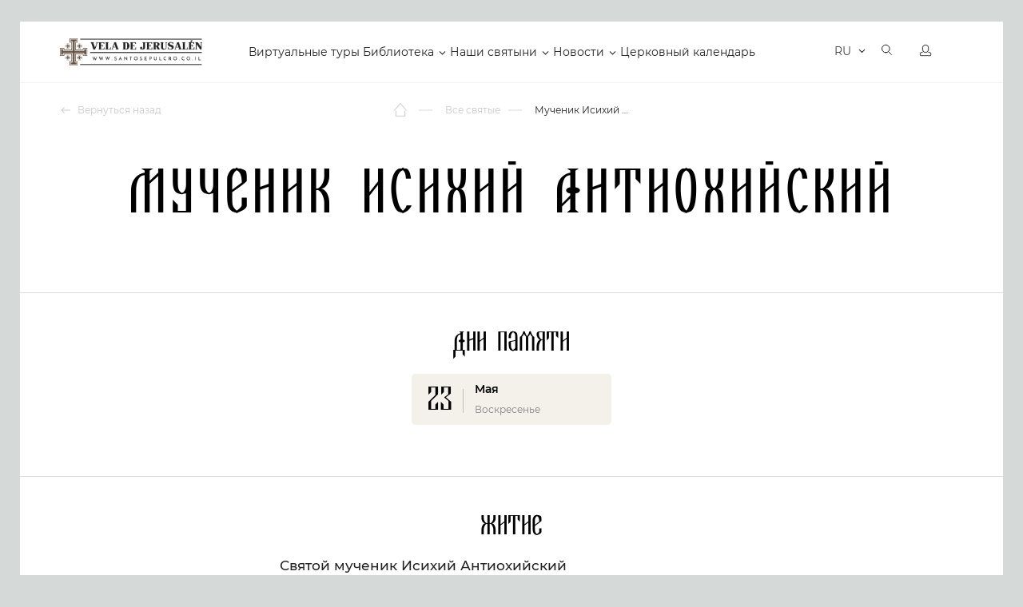

--- FILE ---
content_type: application/javascript
request_url: https://santosepulcro.co.il/local/components/dev/saints.detail/templates/.default/script.js?16230791651184
body_size: 387
content:
$(function () {
  $('[data-slider="saints"]').each(function () {
    var sliderBox = $(this);
    var slider    = sliderBox.find('.swiper-container');

    var sliderNext    = sliderBox.find('.swiper-button-next');
    var sliderPrev    = sliderBox.find('.swiper-button-prev');
    var sliderPagination = sliderBox.find('.swiper-pagination');
    var sliderOptions = {
      loop                 : 0,
      grabCursor           : 0,
      spaceBetween         : 0,
      preloadImages        : false,
      lazy                 : true,
      watchSlidesVisibility: true,
      watchOverflow        : true,
      slidesPerView        : 'auto',
      navigation           : {
        nextEl: sliderNext,
        prevEl: sliderPrev
      },
      pagination           : {
        el       : sliderPagination,
        type     : 'bullets',
        clickable: 1,
      },
    };
    var swiper        = new Swiper(slider, sliderOptions);

    if ( $('.swiper-pagination-bullet').length==1 ) $('.saints-slider__nav').hide();

    if ( $('.swiper-slide').length==2 && $(window).width()>=768 ) $('.swiper-wrapper').css('justify-content','center');
  });
});
